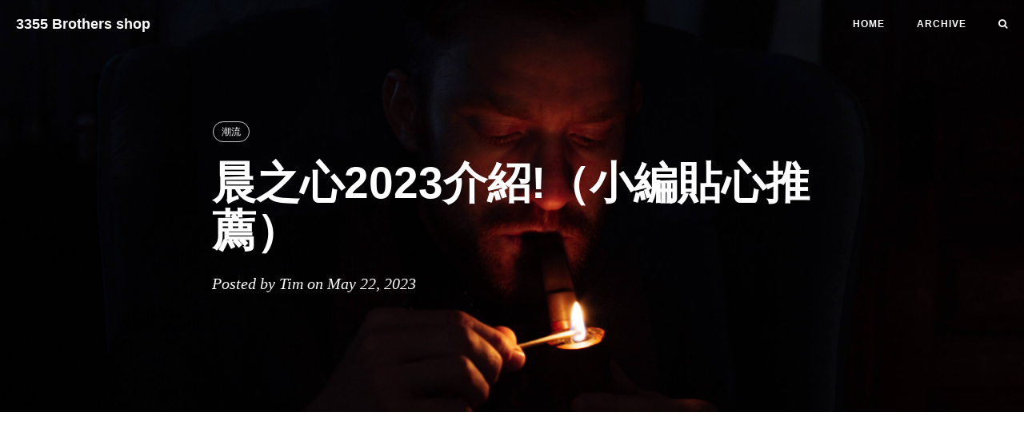

--- FILE ---
content_type: text/html
request_url: https://3355.com.tw/13325068/
body_size: 47040
content:
<!DOCTYPE html>
<html lang="en">

<head>
    <meta charset="utf-8">
    <meta http-equiv="X-UA-Compatible" content="IE=edge">
    <meta name="viewport" content="width=device-width, initial-scale=1, viewport-fit=cover">
    <meta name="description" content="3355是一個多元的網站，主要以BLOG形式呈現。我們涵蓋了各種不同的主題，包括攻略、懶人包等等。無論您對哪個領域感興趣，我們都有豐富的內容等待您的探索。我們的使命是為您呈現有趣、實用且多樣化的內容，無論是尋找實用的指南，還是想要輕鬆娛樂的文章，您都能在「3355」找到滿足。無論您是尋找新知識，還是想要放鬆心情，我們都歡迎您來探索我們的網站。">
    <meta name="keywords" content="3355">
    <meta name="theme-color" content="#000000">
<script async src="https://pagead2.googlesyndication.com/pagead/js/adsbygoogle.js?client=ca-pub-7470253677440084"
     crossorigin="anonymous"></script>
	 <!-- Google tag (gtag.js) -->
<script async src="https://www.googletagmanager.com/gtag/js?id=G-7FGQB9L6JV"></script>
<script>
  window.dataLayer = window.dataLayer || [];
  function gtag(){dataLayer.push(arguments);}
  gtag('js', new Date());

  gtag('config', 'G-7FGQB9L6JV');
</script>
    <!-- Open Graph -->
    <meta property="og:title"
        content="晨之心2023介紹!（小編貼心推薦） - 3355 Brothers shop">
    
    <meta property="og:type" content="article">
    <meta property="og:description" content="
你好,我是文心南路那間藥局的藥師,謝謝你們幾乎天天送餐到藥局來給我吃.也一直麻煩你們做不加醬的餐點,但是每當你們送來都非常親切而且很熱情,早午餐真的很 晨之心2023 晨之心2023&nbsp;...
">
    
    <meta property="article:published_time" content=" 2023-05-22T00:00:00Z">
    
    
    <meta property="article:author" content="Tim">
    
    
    <meta property="article:tag" content="潮流">
    
    
    <meta property="og:image" content="https://github.com/Huxpro.png">
    <meta property="og:url" content="https://www.3355.com.tw/13325068/">
    <meta property="og:site_name" content="3355 Brothers shop">

    <title>晨之心2023介紹!（小編貼心推薦） - 3355 Brothers shop</title>

    <!-- Web App Manifest -->
    <link rel="manifest" href="/pwa/manifest.json">

    <!-- Favicon -->
    <link rel="shortcut icon" href="/img/favicon.ico">

    <!-- Canonical URL -->
    <link rel="canonical" href="https://www.3355.com.tw/13325068/">

    <!-- Bootstrap Core CSS -->
    <link rel="stylesheet" href=" /css/bootstrap.min.css">

    <!-- Custom CSS -->
    <link rel="stylesheet" href=" /css/hux-blog.min.css">

    <!-- Custom Fonts -->
    <!-- <link href="http://maxcdn.bootstrapcdn.com/font-awesome/4.3.0/css/font-awesome.min.css" rel="stylesheet" type="text/css"> -->
    <!-- Hux change font-awesome CDN to qiniu -->
    <link href="//cdnjs.cloudflare.com/ajax/libs/font-awesome/4.6.3/css/font-awesome.min.css" rel="stylesheet"
        type="text/css">


    <!-- HTML5 Shim and Respond.js IE8 support of HTML5 elements and media queries -->
    <!-- WARNING: Respond.js doesn't work if you view the page via file:// -->
    <!--[if lt IE 9]>
        <script src="https://oss.maxcdn.com/libs/html5shiv/3.7.0/html5shiv.js"></script>
        <script src="https://oss.maxcdn.com/libs/respond.js/1.4.2/respond.min.js"></script>
    <![endif]-->

    <!-- ga & ba script hoook -->
    <script></script>

  
</head>


<!-- hack iOS CSS :active style -->
<body ontouchstart="">

    <!-- Navigation -->

    <nav class="navbar navbar-default navbar-custom navbar-fixed-top">
        
        <div class="container-fluid">
            <!-- Brand and toggle get grouped for better mobile display -->
            <div class="navbar-header page-scroll">
                <button type="button" class="navbar-toggle">
                    <span class="sr-only">Toggle navigation</span>
                    <span class="icon-bar"></span>
                    <span class="icon-bar"></span>
                    <span class="icon-bar"></span>
                </button>
                <a class="navbar-brand" href="/">3355 Brothers shop</a>
            </div>

            <!-- Collect the nav links, forms, and other content for toggling -->
            <div id="huxblog_navbar">
                <div class="navbar-collapse">
                    <ul class="nav navbar-nav navbar-right">
                        <li>
                            <a href="/">Home</a>
                        </li>
                        
                        
                        
                        
                        <li>
                            <a href="/archive/">Archive</a>
                        </li>
                        
                        
                        
                        
                        
                        
                        
                        
                        
                        
                        
                        
                        
                        
                        
                        
                        
                        
                        
                        
                        
                        
                        
                        
                        
                        
                        
                        
                        
                        
                        
                        
                        
                        
                        
                        
                        
                        
                        
                        
                        
                        
                        
                        
                        
                        
                        
                        
                        
                        
                        
                        
                        
                        
                        
                        
                        
                        
                        
                        
                        
                        
                        
                        
                        
                        
                        
                        
                        
                        
                        
                        
                        
                        
                        
                        
                        
                        
                        
                        
                        
                        
                        
                        
                        
                        
                        
                        
                        
                        
                        
                        
                        
                        
                        
                        
                        
                        
                        
                        
                        
                        
                        
                        
                        
                        
                        
                        
                        
                        
                        
                        
                        
                        
                        
                        
                        
                        
                        
                        
                        
                        
                        
                        
                        
                        
                        
                        
                        
                        
                        
                        
                        
                        
                        
                        
                        
                        
                        
                        
                        
                        
                        
                        
                        
                        
                        
                        
                        
                        
                        
                        
                        
                        
                        
                        
                        
                        
                        
                        
                        
                        
                        
                        
                        
                        
                        
                        
                        
                        
                        
                        
                        
                        
                        
                        
                        
                        
                        
                        
                        
                        
                        
                        
                        
                        
                        
                        
                        
                        
                        
                        
                        
                        
                        
                        
                        
                        
                        
                        
                        
                        
                        
                        
                        
                        
                        
                        
                        
                        
                        
                        
                        
                        
                        
                        
                        
                        
                        
                        
                        
                        
                        
                        
                        
                        
                        
                        
                        
                        
                        
                        
                        
                        
                        
                        
                        
                        
                        
                        
                        
                        
                        
                        
                        
                        
                        
                        
                        
                        
                        
                        
                        
                        
                        
                        
                        
                        
                        
                        
                        
                        
                        
                        
                        
                        
                        
                        
                        
                        
                        
                        
                        
                        
                        
                        
                        
                        
                        
                        
                        
                        
                        
                        
                        
                        
                        
                        
                        
                        
                        
                        
                        
                        
                        
                        
                        
                        
                        
                        
                        
                        
                        
                        
                        
                        
                        
                        
                        
                        
                        
                        
                        
                        
                        
                        
                        
                        
                        
                        
                        
                        
                        
                        
                        
                        
                        
                        
                        
                        
                        
                        
                        
                        
                        
                        
                        
                        
                        
                        
                        
                        
                        
                        
                        
                        
                        
                        
                        
                        
                        
                        
                        
                        
                        
                        
                        
                        
                        
                        
                        
                        
                        
                        
                        
                        
                        
                        
                        
                        
                        
                        
                        
                        
                        
                        
                        
                        
                        
                        
                        
                        
                        
                        
                        
                        
                        
                        
                        
                        
                        
                        
                        
                        
                        
                        
                        
                        
                        
                        
                        
                        
                        
                        
                        
                        
                        
                        
                        
                        
                        
                        
                        
                        
                        
                        
                        
                        
                        
                        
                        
                        
                        
                        
                        
                        
                        
                        
                        
                        
                        
                        
                        
                        
                        
                        
                        
                        
                        
                        
                        
                        
                        
                        
                        
                        
                        
                        
                        
                        
                        
                        
                        
                        
                        
                        
                        
                        
                        
                        
                        
                        
                        
                        
                        
                        
                        
                        
                        
                        
                        
                        
                        
                        
                        
                        
                        
                        
                        
                        
                        
                        
                        
                        
                        
                        
                        
                        
                        
                        
                        
                        
                        
                        
                        
                        
                        
                        
                        
                        
                        
                        
                        
                        
                        
                        
                        
                        
                        
                        
                        
                        
                        
                        
                        
                        
                        
                        
                        
                        
                        
                        
                        
                        
                        
                        
                        
                        
                        
                        
                        
                        
                        
                        
                        
                        
                        
                        
                        
                        
                        
                        
                        
                        
                        
                        
                        
                        
                        
                        
                        
                        
                        
                        
                        
                        
                        
                        
                        
                        
                        
                        
                        
                        
                        
                        
                        
                        
                        
                        
                        
                        
                        
                        
                        
                        
                        
                        
                        
                        
                        
                        
                        
                        
                        
                        
                        
                        
                        
                        
                        
                        
                        
                        
                        
                        
                        
                        
                        
                        
                        
                        
                        
                        
                        
                        
                        
                        
                        
                        
                        
                        
                        
                        
                        
                        
                        
                        
                        
                        
                        
                        
                        
                        
                        
                        
                        
                        
                        
                        
                        
                        
                        
                        
                        
                        
                        
                        
                        
                        
                        
                        
                        
                        
                        
                        
                        
                        
                        
                        
                        
                        
                        
                        
                        
                        
                        
                        
                        
                        
                        
                        
                        
                        
                        
                        
                        
                        
                        
                        
                        
                        
                        
                        
                        
                        
                        
                        
                        
                        
                        
                        
                        
                        
                        
                        
                        
                        
                        
                        
                        
                        
                        
                        
                        
                        
                        
                        
                        
                        
                        
                        
                        
                        
                        
                        
                        
                        
                        
                        
                        
                        
                        
                        
                        
                        
                        
                        
                        
                        
                        
                        
                        
                        
                        
                        
                        
                        
                        
                        
                        
                        
                        
                        
                        
                        
                        
                        
                        
                        
                        
                        
                        
                        
                        
                        
                        
                        
                        
                        
                        
                        
                        
                        
                        
                        
                        
                        
                        
                        
                        
                        
                        
                        
                        
                        
                        
                        
                        
                        
                        
                        
                        
                        
                        
                        
                        
                        
                        
                        
                        
                        
                        
                        
                        
                        
                        
                        
                        
                        
                        
                        
                        
                        
                        
                        
                        
                        
                        
                        
                        
                        
                        
                        
                        
                        
                        
                        
                        
                        
                        
                        
                        
                        
                        
                        
                        
                        
                        
                        
                        
                        
                        
                        
                        
                        
                        
                        
                        
                        
                        
                        
                        
                        
                        
                        
                        
                        
                        
                        
                        
                        
                        
                        
                        
                        
                        
                        
                        
                        
                        
                        
                        
                        
                        
                        
                        
                        
                        
                        
                        
                        
                        
                        
                        
                        
                        
                        
                        
                        
                        
                        
                        
                        
                        
                        
                        
                        
                        
                        
                        
                        
                        
                        
                        
                        
                        
                        
                        
                        
                        
                        
                        
                        
                        
                        
                        
                        
                        
                        
                        
                        
                        
                        
                        
                        
                        
                        
                        
                        
                        
                        
                        
                        
                        
                        
                        
                        
                        
                        
                        
                        
                        
                        
                        
                        
                        
                        
                        
                        
                        
                        
                        
                        
                        
                        
                        
                        
                        
                        
                        
                        
                        
                        
                        
                        
                        
                        
                        
                        
                        
                        
                        
                        
                        
                        
                        
                        
                        
                        
                        
                        
                        
                        
                        
                        
                        
                        
                        
                        
                        
                        
                        
                        
                        
                        
                        
                        
                        
                        
                        
                        
                        
                        
                        
                        
                        
                        
                        
                        
                        
                        
                        
                        
                        
                        
                        
                        
                        
                        
                        
                        
                        
                        
                        
                        
                        
                        
                        
                        
                        
                        
                        
                        
                        
                        
                        
                        
                        
                        
                        
                        
                        
                        
                        
                        
                        
                        
                        
                        
                        
                        
                        
                        
                        
                        
                        
                        
                        
                        
                        
                        
                        
                        
                        
                        
                        
                        
                        
                        
                        
                        
                        
                        
                        
                        
                        
                        
                        
                        
                        
                        
                        
                        
                        
                        
                        
                        
                        
                        
                        
                        
                        
                        
                        
                        
                        
                        
                        
                        
                        
                        
                        
                        
                        
                        
                        
                        
                        
                        
                        
                        
                        
                        
                        
                        
                        
                        
                        
                        
                        
                        
                        
                        
                        
                        
                        
                        
                        
                        
                        
                        
                        
                        
                        
                        
                        
                        
                        
                        
                        
                        
                        
                        
                        
                        
                        
                        
                        
                        
                        
                        
                        
                        
                        
                        
                        
                        
                        
                        
                        
                        
                        
                        
                        
                        
                        
                        
                        
                        
                        
                        
                        
                        
                        
                        
                        
                        
                        
                        
                        
                        
                        
                        
                        
                        
                        
                        
                        
                        
                        
                        
                        
                        
                        
                        
                        
                        
                        
                        
                        
                        
                        
                        
                        
                        
                        
                        
                        
                        
                        
                        
                        
                        
                        
                        
                        
                        
                        
                        
                        
                        
                        
                        
                        
                        
                        
                        
                        
                        
                        
                        
                        
                        
                        
                        
                        
                        
                        
                        
                        
                        
                        
                        
                        
                        
                        
                        
                        
                        
                        
                        
                        
                        
                        
                        
                        
                        
                        
                        
                        
                        
                        
                        
                        
                        
                        
                        
                        
                        
                        
                        
                        
                        
                        
                        
                        
                        
                        
                        
                        
                        
                        
                        
                        
                        
                        
                        
                        
                        
                        
                        
                        
                        
                        
                        
                        
                        
                        
                        
                        
                        
                        
                        
                        
                        
                        
                        
                        
                        
                        
                        
                        
                        
                        
                        
                        
                        
                        
                        
                        
                        
                        
                        
                        
                        
                        
                        
                        
                        
                        
                        
                        
                        
                        
                        
                        
                        
                        
                        
                        
                        
                        
                        
                        
                        
                        
                        
                        
                        
                        
                        
                        
                        
                        
                        
                        
                        
                        
                        
                        
                        
                        
                        
                        
                        
                        
                        
                        
                        
                        
                        
                        
                        
                        
                        
                        
                        
                        
                        
                        
                        
                        
                        
                        
                        
                        
                        
                        
                        
                        
                        
                        
                        
                        
                        
                        
                        
                        
                        
                        
                        
                        
                        
                        
                        
                        
                        
                        
                        
                        
                        
                        
                        
                        
                        
                        
                        
                        
                        
                        
                        
                        
                        
                        
                        
                        
                        
                        
                        
                        
                        
                        
                        
                        
                        
                        
                        
                        
                        
                        
                        
                        
                        
                        
                        
                        
                        
                        
                        
                        
                        
                        
                        
                        
                        
                        
                        
                        
                        
                        
                        
                        
                        
                        
                        
                        
                        
                        
                        
                        
                        
                        
                        
                        
                        
                        
                        
                        
                        
                        
                        
                        
                        
                        
                        
                        
                        
                        
                        
                        
                        
                        
                        
                        
                        
                        
                        
                        
                        
                        
                        
                        
                        
                        
                        
                        
                        
                        
                        
                        
                        
                        
                        
                        
                        
                        
                        
                        
                        
                        
                        
                        
                        
                        
                        
                        
                        
                        
                        
                        
                        
                        
                        
                        
                        
                        
                        
                        
                        
                        
                        
                        
                        
                        
                        
                        
                        
                        
                        
                        
                        
                        
                        
                        
                        
                        
                        
                        
                        
                        
                        
                        
                        
                        
                        
                        
                        
                        
                        
                        
                        
                        
                        
                        
                        
                        
                        
                        
                        
                        
                        
                        
                        
                        
                        
                        
                        
                        
                        
                        
                        
                        
                        
                        
                        
                        
                        
                        
                        
                        
                        
                        
                        
                        
                        
                        
                        
                        
                        
                        
                        
                        
                        
                        
                        
                        
                        
                        
                        
                        
                        
                        
                        
                        
                        
                        
                        
                        
                        
                        
                        
                        
                        
                        
                        
                        
                        
                        
                        
                        
                        
                        
                        
                        
                        
                        
                        
                        
                        
                        
                        
                        
                        
                        
                        
                        
                        
                        
                        
                        
                        
                        
                        
                        
                        
                        
                        
                        
                        
                        
                        
                        
                        
                        
                        
                        
                        
                        
                        
                        
                        
                        
                        
                        
                        
                        
                        
                        
                        
                        
                        
                        
                        
                        
                        
                        
                        
                        
                        
                        
                        
                        
                        
                        
                        
                        
                        
                        
                        
                        
                        
                        
                        
                        
                        
                        
                        
                        
                        
                        
                        
                        
                        
                        
                        
                        
                        
                        
                        
                        
                        
                        
                        
                        
                        
                        
                        
                        
                        
                        
                        
                        
                        
                        
                        
                        
                        
                        
                        
                        
                        
                        
                        
                        
                        
                        
                        
                        
                        
                        
                        
                        
                        
                        
                        
                        
                        
                        
                        
                        
                        
                        
                        
                        
                        
                        
                        
                        
                        
                        
                        
                        
                        
                        
                        
                        
                        
                        
                        
                        
                        
                        
                        
                        
                        
                        
                        
                        
                        
                        
                        
                        
                        
                        
                        
                        
                        
                        
                        
                        
                        
                        
                        
                        
                        
                        
                        
                        
                        
                        
                        
                        
                        
                        
                        
                        
                        
                        
                        
                        
                        
                        
                        
                        
                        
                        
                        
                        
                        
                        
                        
                        
                        
                        
                        
                        
                        
                        
                        
                        
                        
                        
                        
                        
                        
                        
                        
                        
                        
                        
                        
                        
                        
                        
                        
                        
                        
                        
                        
                        
                        
                        
                        
                        
                        
                        
                        
                        
                        
                        
                        
                        
                        
                        
                        
                        
                        
                        
                        
                        
                        
                        
                        
                        
                        
                        
                        
                        
                        
                        
                        
                        
                        
                        
                        
                        
                        
                        
                        
                        
                        
                        
                        
                        
                        
                        
                        
                        
                        
                        
                        
                        
                        
                        
                        
                        
                        
                        
                        
                        
                        
                        
                        
                        
                        
                        
                        
                        
                        
                        
                        
                        
                        
                        
                        
                        
                        
                        
                        
                        
                        
                        
                        
                        
                        
                        
                        
                        
                        
                        
                        
                        
                        
                        
                        
                        
                        
                        
                        
                        
                        
                        
                        
                        
                        
                        
                        
                        
                        
                        
                        
                        
                        
                        
                        
                        
                        
                        
                        
                        
                        
                        
                        
                        
                        
                        
                        
                        
                        
                        
                        
                        
                        
                        
                        
                        
                        
                        
                        
                        
                        
                        
                        
                        
                        
                        
                        
                        
                        
                        
                        
                        
                        
                        
                        
                        
                        
                        
                        
                        
                        
                        
                        
                        
                        
                        
                        
                        
                        
                        
                        
                        
                        
                        
                        
                        
                        
                        
                        
                        
                        
                        
                        
                        
                        
                        
                        
                        
                        
                        
                        
                        
                        
                        
                        
                        
                        
                        
                        
                        
                        
                        
                        
                        
                        
                        
                        
                        
                        
                        
                        
                        
                        
                        
                        
                        
                        
                        
                        
                        
                        
                        
                        
                        
                        
                        
                        
                        
                        
                        
                        
                        
                        
                        
                        
                        
                        
                        
                        
                        
                        
                        
                        
                        
                        
                        
                        
                        
                        
                        
                        
                        
                        
                        
                        
                        
                        
                        
                        
                        
                        
                        
                        
                        
                        
                        
                        
                        
                        
                        
                        
                        
                        
                        
                        
                        
                        
                        
                        
                        
                        
                        
                        
                        
                        
                        
                        
                        
                        
                        
                        
                        
                        
                        
                        
                        
                        
                        
                        
                        
                        
                        
                        
                        
                        
                        
                        
                        
                        
                        
                        
                        
                        
                        
                        
                        
                        
                        
                        
                        
                        
                        
                        
                        
                        
                        
                        
                        
                        
                        
                        
                        
                        
                        
                        
                        
                        
                        
                        
                        
                        
                        
                        
                        
                        
                        
                        
                        
                        
                        
                        
                        
                        
                        
                        
                        
                        
                        
                        
                        
                        
                        
                        
                        
                        
                        
                        
                        
                        
                        
                        
                        
                        
                        
                        
                        
                        
                        
                        
                        
                        
                        
                        
                        
                        
                        
                        
                        
                        
                        
                        
                        
                        
                        
                        
                        
                        
                        
                        
                        
                        
                        
                        
                        
                        
                        
                        
                        
                        
                        
                        
                        
                        
                        
                        
                        
                        
                        
                        
                        
                        
                        
                        
                        
                        
                        
                        
                        
                        
                        
                        
                        
                        
                        
                        
                        
                        
                        
                        
                        
                        
                        
                        
                        
                        
                        
                        
                        
                        
                        
                        
                        
                        
                        
                        
                        
                        
                        
                        
                        
                        
                        
                        
                        
                        
                        
                        
                        
                        
                        
                        
                        
                        
                        
                        
                        
                        
                        
                        
                        
                        
                        
                        
                        
                        
                        
                        
                        
                        
                        
                        
                        
                        
                        
                        
                        
                        
                        
                        
                        
                        
                        
                        
                        
                        
                        
                        
                        
                        
                        
                        
                        
                        
                        
                        
                        
                        
                        
                        
                        
                        
                        
                        
                        
                        
                        
                        
                        
                        
                        
                        
                        
                        
                        
                        
                        
                        
                        
                        
                        
                        
                        
                        
                        
                        
                        
                        
                        
                        
                        
                        
                        
                        
                        
                        
                        
                        
                        
                        
                        
                        
                        
                        
                        
                        
                        
                        
                        
                        
                        
                        
                        
                        
                        
                        
                        
                        
                        
                        
                        
                        
                        
                        
                        
                        
                        
                        
                        
                        
                        
                        
                        
                        
                        
                        
                        
                        
                        
                        
                        
                        
                        
                        
                        
                        
                        
                        
                        
                        
                        
                        
                        
                        
                        
                        
                        
                        
                        
                        
                        
                        
                        
                        
                        
                        
                        
                        
                        
                        
                        
                        
                        
                        
                        
                        
                        
                        
                        
                        
                        
                        
                        
                        
                        
                        
                        
                        
                        
                        
                        
                        
                        
                        
                        
                        
                        
                        
                        
                        
                        
                        
                        
                        
                        
                        
                        
                        
                        
                        
                        
                        
                        
                        
                        
                        
                        
                        
                        
                        
                        
                        
                        
                        
                        
                        
                        
                        
                        
                        
                        
                        
                        
                        
                        
                        
                        
                        
                        
                        
                        
                        
                        
                        
                        
                        
                        
                        
                        
                        
                        
                        
                        
                        
                        
                        
                        
                        
                        
                        
                        
                        
                        
                        
                        
                        
                        
                        
                        
                        
                        
                        
                        
                        
                        
                        
                        
                        
                        
                        
                        
                        
                        
                        
                        
                        
                        
                        
                        
                        
                        
                        
                        
                        
                        
                        
                        
                        
                        
                        
                        
                        
                        
                        
                        
                        
                        
                        
                        
                        
                        
                        
                        
                        
                        
                        
                        
                        
                        
                        
                        
                        
                        
                        
                        
                        
                        
                        
                        
                        
                        
                        
                        
                        
                        
                        
                        
                        
                        
                        
                        
                        
                        
                        
                        
                        
                        
                        
                        
                        
                        
                        
                        
                        
                        
                        
                        
                        
                        
                        
                        
                        
                        
                        
                        
                        
                        
                        
                        
                        
                        
                        
                        
                        
                        
                        
                        
                        
                        
                        
                        
                        
                        
                        
                        
                        
                        
                        
                        
                        
                        
                        
                        
                        
                        
                        
                        
                        
                        
                        
                        
                        
                        
                        
                        
                        
                        
                        
                        
                        
                        
                        
                        
                        
                        
                        
                        
                        
                        
                        
                        
                        
                        
                        
                        
                        
                        
                        
                        
                        
                        
                        
                        
                        
                        
                        
                        
                        
                        
                        
                        
                        
                        
                        
                        
                        
                        
                        
                        
                        
                        
                        
                        
                        
                        
                        
                        
                        
                        
                        
                        
                        
                        
                        
                        
                        
                        
                        
                        
                        
                        
                        
                        
                        
                        
                        
                        
                        
                        
                        
                        
                        
                        
                        
                        
                        
                        
                        
                        
                        
                        
                        
                        
                        
                        
                        
                        
                        
                        
                        
                        
                        
                        
                        
                        
                        
                        
                        
                        
                        
                        
                        
                        
                        
                        
                        
                        
                        
                        
                        
                        
                        
                        
                        
                        
                        
                        
                        
                        
                        
                        
                        
                        
                        
                        
                        
                        
                        
                        
                        
                        
                        
                        
                        
                        
                        
                        
                        
                        
                        
                        
                        
                        
                        
                        
                        
                        
                        
                        
                        
                        
                        
                        
                        
                        
                        
                        
                        
                        
                        
                        
                        
                        
                        
                        
                        
                        
                        
                        
                        
                        
                        
                        
                        
                        
                        
                        
                        
                        
                        
                        
                        
                        
                        
                        
                        
                        
                        
                        
                        
                        
                        
                        
                        
                        
                        
                        
                        
                        
                        
                        
                        
                        
                        
                        
                        
                        
                        
                        
                        
                        
                        
                        
                        
                        
                        
                        
                        
                        
                        
                        
                        
                        
                        
                        
                        
                        
                        
                        
                        
                        
                        
                        
                        
                        
                        
                        
                        
                        
                        
                        
                        
                        
                        
                        
                        
                        
                        
                        
                        
                        
                        
                        
                        
                        
                        
                        
                        
                        
                        
                        
                        
                        
                        
                        
                        
                        
                        
                        
                        
                        
                        
                        
                        
                        
                        
                        
                        
                        
                        
                        
                        
                        
                        
                        
                        
                        
                        
                        
                        
                        
                        
                        
                        
                        
                        
                        
                        
                        
                        
                        
                        
                        
                        
                        
                        
                        
                        
                        
                        
                        
                        
                        
                        
                        
                        
                        
                        
                        
                        
                        
                        
                        
                        
                        
                        
                        
                        
                        
                        
                        
                        
                        
                        
                        
                        
                        
                        
                        
                        
                        
                        
                        
                        
                        
                        
                        
                        
                        
                        
                        
                        
                        
                        
                        
                        
                        
                        
                        
                        
                        
                        
                        
                        
                        
                        
                        
                        
                        
                        
                        
                        
                        
                        
                        
                        
                        
                        
                        
                        
                        
                        
                        
                        
                        
                        
                        
                        
                        
                        
                        
                        
                        
                        
                        
                        
                        
                        
                        
                        
                        
                        
                        
                        
                        
                        
                        
                        
                        
                        
                        
                        
                        
                        
                        
                        
                        
                        
                        
                        
                        
                        
                        
                        
                        
                        
                        
                        
                        
                        
                        
                        
                        
                        
                        
                        
                        
                        
                        
                        
                        
                        
                        
                        
                        
                        
                        
                        
                        
                        
                        
                        
                        
                        
                        
                        
                        
                        
                        
                        
                        
                        
                        
                        
                        
                        
                        
                        
                        
                        
                        
                        
                        
                        
                        
                        
                        
                        
                        
                        
                        
                        
                        
                        
                        
                        
                        
                        
                        
                        
                        
                        
                        
                        
                        
                        
                        
                        
                        
                        
                        
                        
                        
                        
                        
                        
                        
                        
                        
                        
                        
                        
                        
                        
                        
                        
                        
                        
                        
                        
                        
                        
                        
                        
                        
                        
                        
                        
                        
                        
                        
                        
                        
                        
                        
                        
                        
                        
                        
                        
                        
                        
                        
                        
                        
                        
                        
                        
                        
                        
                        
                        
                        
                        
                        
                        
                        
                        
                        
                        
                        
                        
                        
                        
                        
                        
                        
                        
                        
                        
                        
                        
                        
                        
                        
                        
                        
                        
                        
                        
                        
                        
                        
                        
                        
                        
                        
                        
                        
                        
                        
                        
                        
                        
                        
                        
                        
                        
                        
                        
                        
                        
                        
                        
                        
                        
                        
                        
                        
                        
                        
                        
                        
                        
                        
                        
                        
                        
                        
                        
                        
                        
                        
                        
                        
                        
                        
                        
                        
                        
                        
                        
                        
                        
                        
                        
                        
                        
                        
                        
                        
                        
                        
                        
                        
                        
                        
                        
                        
                        
                        
                        
                        
                        
                        
                        
                        
                        
                        
                        
                        
                        
                        
                        
                        
                        
                        
                        
                        
                        
                        
                        
                        
                        
                        
                        
                        
                        
                        
                        
                        
                        
                        
                        
                        
                        
                        
                        
                        
                        
                        
                        
                        
                        
                        
                        
                        
                        
                        
                        
                        
                        
                        
                        
                        
                        
                        
                        
                        
                        
                        
                        
                        
                        
                        
                        
                        
                        
                        
                        
                        
                        
                        
                        
                        
                        
                        
                        
                        
                        
                        
                        
                        
                        
                        
                        
                        
                        
                        
                        
                        
                        
                        
                        
                        
                        
                        
                        
                        
                        
                        
                        
                        
                        
                        
                        
                        
                        
                        
                        
                        
                        
                        
                        
                        
                        
                        
                        
                        
                        
                        
                        
                        
                        
                        
                        
                        
                        
                        
                        
                        
                        
                        
                        
                        
                        
                        
                        
                        
                        
                        
                        
                        
                        
                        
                        
                        
                        
                        
                        
                        
                        
                        
                        
                        
                        
                        
                        
                        
                        
                        
                        
                        
                        
                        
                        
                        
                        
                        
                        
                        
                        
                        
                        
                        
                        
                        
                        
                        
                        
                        
                        
                        
                        
                        
                        
                        
                        
                        
                        
                        
                        
                        
                        
                        
                        
                        
                        
                        
                        
                        
                        
                        
                        
                        
                        
                        
                        
                        
                        
                        
                        
                        
                        
                        
                        
                        
                        
                        
                        
                        
                        
                        
                        
                        
                        
                        
                        
                        
                        
                        
                        
                        
                        
                        
                        
                        
                        
                        
                        
                        
                        
                        
                        
                        
                        
                        
                        
                        
                        
                        
                        
                        
                        
                        
                        
                        
                        
                        
                        
                        
                        
                        
                        
                        
                        
                        
                        
                        
                        
                        
                        
                        
                        
                        
                        
                        
                        
                        
                        
                        
                        
                        
                        
                        
                        
                        
                        
                        
                        
                        
                        
                        
                        
                        
                        
                        
                        
                        
                        
                        
                        
                        
                        
                        
                        
                        
                        
                        
                        
                        
                        
                        
                        
                        
                        
                        
                        
                        
                        
                        
                        
                        
                        
                        
                        
                        
                        
                        
                        
                        
                        
                        
                        
                        
                        
                        
                        
                        
                        
                        
                        
                        
                        
                        
                        
                        
                        
                        
                        
                        
                        
                        
                        
                        
                        
                        
                        
                        
                        
                        
                        
                        
                        
                        
                        
                        
                        
                        
                        
                        
                        
                        
                        
                        
                        
                        
                        
                        
                        
                        
                        
                        
                        
                        
                        
                        
                        
                        
                        
                        
                        
                        
                        
                        
                        
                        
                        
                        
                        
                        
                        
                        
                        
                        
                        
                        
                        
                        
                        
                        
                        
                        
                        
                        
                        
                        
                        
                        
                        
                        
                        
                        
                        
                        
                        
                        
                        
                        
                        
                        
                        
                        
                        
                        
                        
                        
                        
                        
                        
                        
                        
                        
                        
                        
                        
                        
                        
                        
                        
                        
                        
                        
                        
                        
                        
                        
                        
                        
                        
                        
                        
                        
                        
                        
                        
                        
                        
                        
                        
                        
                        
                        
                        
                        
                        
                        
                        
                        
                        
                        
                        
                        
                        
                        
                        
                        
                        
                        
                        
                        
                        
                        
                        
                        
                        
                        
                        
                        
                        
                        
                        
                        
                        
                        
                        
                        
                        
                        
                        
                        
                        
                        
                        
                        
                        
                        
                        
                        
                        
                        
                        
                        
                        
                        
                        
                        
                        
                        
                        
                        
                        
                        
                        
                        
                        
                        
                        
                        
                        
                        
                        
                        
                        
                        
                        
                        
                        
                        
                        
                        
                        
                        
                        
                        
                        
                        
                        
                        
                        
                        
                        
                        
                        
                        
                        
                        
                        
                        
                        
                        
                        
                        
                        
                        
                        
                        
                        
                        
                        
                        
                        
                        
                        
                        
                        
                        
                        
                        
                        
                        
                        
                        
                        
                        
                        
                        
                        
                        
                        
                        
                        
                        
                        
                        
                        
                        
                        
                        
                        
                        
                        
                        
                        
                        
                        
                        
                        
                        
                        
                        
                        
                        
                        
                        
                        
                        
                        
                        
                        
                        
                        
                        
                        
                        
                        
                        
                        
                        
                        
                        
                        
                        
                        
                        
                        
                        
                        
                        
                        
                        
                        
                        
                        
                        
                        
                        
                        
                        
                        
                        
                        
                        
                        
                        
                        
                        
                        
                        
                        
                        
                        
                        
                        
                        
                        
                        
                        
                        
                        
                        
                        
                        
                        
                        
                        
                        
                        
                        
                        
                        
                        
                        
                        
                        
                        
                        
                        
                        
                        
                        
                        
                        
                        
                        
                        
                        
                        
                        
                        
                        
                        
                        
                        
                        
                        
                        
                        
                        
                        
                        
                        
                        
                        
                        
                        
                        
                        
                        
                        
                        
                        
                        
                        
                        
                        
                        
                        
                        
                        
                        
                        
                        
                        
                        
                        
                        
                        
                        
                        
                        
                        
                        
                        
                        
                        
                        
                        
                        
                        
                        
                        
                        
                        
                        
                        
                        
                        
                        
                        
                        
                        
                        
                        
                        
                        
                        
                        
                        
                        
                        
                        
                        
                        
                        
                        
                        
                        
                        
                        
                        
                        
                        
                        
                        
                        
                        
                        
                        
                        
                        
                        
                        
                        
                        
                        
                        
                        
                        
                        
                        
                        
                        
                        
                        
                        
                        
                        
                        
                        
                        
                        
                        
                        
                        
                        
                        
                        
                        
                        
                        
                        
                        
                        
                        
                        
                        
                        
                        
                        
                        
                        
                        
                        
                        
                        
                        
                        
                        
                        
                        
                        
                        
                        
                        
                        
                        
                        
                        
                        
                        
                        
                        
                        
                        
                        
                        
                        
                        
                        
                        
                        
                        
                        
                        
                        
                        
                        
                        
                        
                        
                        
                        
                        
                        
                        
                        
                        
                        
                        
                        
                        
                        
                        
                        
                        
                        
                        
                        
                        
                        
                        
                        
                        
                        
                        
                        
                        
                        
                        
                        
                        
                        
                        
                        
                        
                        
                        
                        
                        
                        
                        
                        
                        
                        
                        
                        
                        
                        
                        
                        
                        
                        
                        
                        
                        
                        
                        
                        
                        
                        
                        
                        
                        
                        
                        
                        
                        
                        
                        
                        
                        
                        
                        
                        
                        
                        
                        
                        
                        
                        
                        
                        
                        
                        
                        
                        
                        
                        
                        
                        
                        
                        
                        
                        
                        
                        
                        
                        
                        
                        
                        
                        
                        
                        
                        
                        
                        
                        
                        
                        
                        
                        
                        
                        
                        
                        
                        
                        
                        
                        
                        
                        
                        
                        
                        
                        
                        
                        
                        
                        
                        
                        
                        
                        
                        
                        
                        
                        
                        
                        
                        
                        
                        
                        
                        
                        
                        
                        
                        
                        
                        
                        
                        
                        
                        
                        
                        
                        
                        
                        
                        
                        
                        
                        
                        
                        
                        
                        
                        
                        
                        
                        
                        
                        
                        
                        
                        
                        
                        
                        
                        
                        
                        
                        
                        
                        
                        
                        
                        
                        
                        
                        
                        
                        
                        
                        
                        
                        
                        
                        
                        
                        
                        
                        
                        
                        
                        
                        
                        
                        
                        
                        
                        
                        
                        
                        
                        
                        
                        
                        
                        
                        
                        
                        
                        
                        
                        
                        
                        
                        
                        
                        
                        
                        
                        
                        
                        
                        
                        
                        
                        
                        
                        
                        
                        
                        
                        
                        
                        
                        
                        
                        
                        
                        
                        
                        
                        
                        
                        
                        
                        
                        
                        
                        
                        
                        
                        
                        
                        
                        
                        
                        
                        
                        
                        
                        
                        
                        
                        
                        
                        
                        
                        
                        
                        
                        
                        
                        
                        
                        
                        
                        
                        
                        
                        
                        
                        
                        
                        
                        
                        
                        
                        
                        
                        
                        
                        
                        
                        
                        
                        
                        
                        
                        
                        
                        
                        
                        
                        
                        
                        
                        
                        
                        
                        
                        
                        
                        
                        
                        
                        
                        
                        
                        
                        
                        
                        
                        
                        
                        
                        
                        
                        
                        
                        
                        
                        
                        
                        
                        
                        
                        
                        
                        
                        
                        
                        
                        
                        
                        
                        
                        
                        
                        
                        
                        
                        
                        
                        
                        
                        
                        <li class="search-icon">
                            <a href="javascript:void(0)">
                                <i class="fa fa-search"></i>
                            </a>
                        </li>
                    </ul>
                </div>
            </div>
            <!-- /.navbar-collapse -->
        </div>
        <!-- /.container -->
    </nav>

    <script>
        // Drop Bootstarp low-performance Navbar
        // Use customize navbar with high-quality material design animation
        // in high-perf jank-free CSS3 implementation
        var $body = document.body;
        var $toggle = document.querySelector('.navbar-toggle');
        var $navbar = document.querySelector('#huxblog_navbar');
        var $collapse = document.querySelector('.navbar-collapse');

        var __HuxNav__ = {
            close: function () {
                $navbar.className = " ";
                // wait until animation end.
                setTimeout(function () {
                    // prevent frequently toggle
                    if ($navbar.className.indexOf('in') < 0) {
                        $collapse.style.height = "0px"
                    }
                }, 400)
            },
            open: function () {
                $collapse.style.height = "auto"
                $navbar.className += " in";
            }
        }

        // Bind Event
        $toggle.addEventListener('click', function (e) {
            if ($navbar.className.indexOf('in') > 0) {
                __HuxNav__.close()
            } else {
                __HuxNav__.open()
            }
        })

        /**
         * Since Fastclick is used to delegate 'touchstart' globally
         * to hack 300ms delay in iOS by performing a fake 'click',
         * Using 'e.stopPropagation' to stop 'touchstart' event from 
         * $toggle/$collapse will break global delegation.
         * 
         * Instead, we use a 'e.target' filter to prevent handler
         * added to document close HuxNav.  
         *
         * Also, we use 'click' instead of 'touchstart' as compromise
         */
        document.addEventListener('click', function (e) {
            if (e.target == $toggle) return;
            if (e.target.className == 'icon-bar') return;
            __HuxNav__.close();
        })
    </script>
    <!-- Search -->
<div class="search-page">
  <div class="search-icon-close-container">
    <span class="search-icon-close">
      <i class="fa fa-chevron-down"></i>
    </span>
  </div>
  <div class="search-main container">
    <div class="row">
      <div class="col-lg-8 col-lg-offset-2 col-md-10 col-md-offset-1">
        <form></form>
        <input type="text" id="search-input" placeholder="$ grep...">
        </form>
        <div id="search-results" class="mini-post-list"></div>
      </div>
    </div>
  </div>
</div>

    <!-- Image to hack wechat -->
<!-- <img src="/img/icon_wechat.png" width="0" height="0"> -->
<!-- <img src="/img/post/10.jpg" width="0" height="0"> -->

<!-- Post Header -->



<style type="text/css">
    header.intro-header{
        position: relative;
        background-image: url('/img/post/10.jpg');
        background: ;
    }

    
</style>




<header class="intro-header" >

    <div class="header-mask"></div>
    
    <div class="container">
        <div class="row">
            <div class="col-lg-8 col-lg-offset-2 col-md-10 col-md-offset-1">
                <div class="post-heading">
                    <div class="tags">
                        
                        <a class="tag" href="/archive/?tag=%E6%BD%AE%E6%B5%81" title="潮流">潮流</a>
                        
                    </div>
                    <h1>晨之心2023介紹!（小編貼心推薦）</h1>
                    
                    <h2 class="subheading"></h2>
                    <span class="meta">Posted by Tim on May 22, 2023</span>
                </div>
            </div>
        </div>
    </div>
</header>







<!-- Post Content -->
<article>
    <div class="container">
        <div class="row">

    <!-- Post Container -->
            <div class="
                col-lg-8 col-lg-offset-2
                col-md-10 col-md-offset-1
                post-container">

                <!-- Multi-Lingual -->
                

				<p><img class="wp-post-image" style="display: block;margin-left:auto;margin-right:auto;" src="[data-uri]" width="603px" alt="晨之心" /></p>
<p>你好,我是文心南路那間藥局的藥師,謝謝你們幾乎天天送餐到藥局來給我吃.也一直麻煩你們做不加醬的餐點,但是每當你們送來都非常親切而且很熱情,早午餐真的很 晨之心2023 晨之心2023&nbsp;...</p>

<p>統神事後又問了一連串有關「橘子」的選擇題，結果晨晨都選擇橘子，不難看出他對橘子的喜愛，於是統神又問「橘子跟巧克力要買哪一個？」這次晨晨思考片刻後，才笑著說「巧克力」。 而統神也露出慈祥笑容，並說「所以你比較喜歡巧克力是不是？」結果他突然又接著問「那台積電跟巧克力要買哪一個？」晨晨則堅定地回答「台積電」。 實況圈極具盛名的張家兄弟一直是許多粉絲關注的目標，而統神與003大兒子晨晨也被網友喻為「神之子」，時常變成統神台各種迷因創作的題材。 統神9日在直播中，向6歲的兒子晨晨抽考「股票經濟學」，結果晨晨的回答一律都是「買台積電」，讓統神聽了相當滿意，狂讚「長大應該就是比爾蓋茲了」。 消防局獲報後，立即派遣第一大隊、馬公分隊、澎南分隊及白沙分隊等單位，消防車與救護車輛共7車16人前往搶救，由大隊長陳正宜現場指揮。</p>
<h2>晨之心: 黎明 早餐店 台中</h2>
<p>違反上述規定者，中時新聞網有權刪除留言，或者直接封鎖帳號！ 請使用者在發言前，務必先閱讀留言板規則，謝謝配合。 使用Uber 帳戶即可向台中的晨之心輕食茶飲專賣店台中精誠店訂購外送美食。 〔記者劉禹慶／澎湖報導〕澎湖馬公市新村路一間寺廟，今（8日）凌晨突然濃煙四起，傳出火警，民眾緊急向澎湖縣政府消防局報案，當消防局人員趕抵現場，緊急撲滅火勢，並揹起氧氣瓶逐層搜救住戶，在5樓發現5名女性，由消防人員陪同指引至一樓，全部安全脫困，僅受到驚嚇。 使用Uber 帳戶即可向台中的晨之心輕食茶飲專賣店台中黎明店訂購外送美食。</p>
<div style="text-align:center"><iframe width="561" height="314" src="https://www.youtube.com/embed/XQiZY1s2Fos" frameborder="0" alt="晨之心" allowfullscreen=""></iframe></div>
<p>澎湖縣政府消防局調查指出，今凌晨2時10分受理民眾報案指稱，馬公市新村路一棟新落成的寺廟建築，在2樓有濃煙冒出，並有民眾在內住宿。 林之晨來自於AppWorks之初創投創始合夥人，雙方未來是否會有更緊密的合作，林之晨比喻說，台灣大好比是全程的創業加速器，而AppWorks是初期的創業加速器，是可以相輔相成的，目前雙方的合作董事會也都有在談合作，預計需要一季的時間，未來有進一步的消息也會在公布。  台灣大2022年的營運展望，林之晨認為，明年台灣大將力推好速成雙，包括5G行動、光纖一起辦，費用省一半，mo幣多專案讓用戶月月領mo幣，以及Disney+服務，其中Disney+服務申辦量超乎預期。</p>
<h3>晨之心: 神之子開示！統神6歲兒曝「台積電vs.巧克力」怎麼選　拉風爸笑了</h3>
<p>火勢經搶救於10分鐘左右即獲得控制，經查現場為2樓飲水機起火燃燒。 有關財物損失及起火原因由火災調查人員進行後續調查處理。 至於該寺廟為新建物，並是馬公市區罕見樓中樓廟宇，寺廟建築在7樓頂，其餘各樓層都設有香客掛單民宿，卻意外發生火警。 至於明年5G用戶成長目標，林之晨認為，一如之前推測，每月1％上下，並認為台灣整體5G用戶數的成長曲線，與南韓差不多。 晨之心輕食茶飲專賣店在foodpanda點的到，更多Taichung City 推薦美食，線上訂立即送，下載foodpanda 晨之心 APP，20分鐘外送上門！ 勤務人員抵達現場後回報，起火建築物為地上7層RC建築物，2樓有明顯濃煙竄出，立即部署水線並背負空氣呼吸器至起火樓層搶救；搶救過程中，同步派遣搜救人員逐層搜索，經搜索後於5樓發現受困民眾5名女性，並協助引導至1樓，檢傷後均無大礙，且無就醫需求，但明顯都受到驚嚇。</p>

<p>查看新北市土城區明德路二段 西式早餐相關資訊，以下是「晨之心」的食在北台灣情報，晨之心輕食茶飲-精誠店。 晨之心2023 台灣大哥大總經理林之晨23日出席NCC舉辦的「5G躍台灣 晨之心2023 晨之心2023 飆速Give 晨之心2023 Me Five」5G垂直場域應用成果展時表示，台灣大哥大明年建設重點，會放在2CA(載波聚合)上面，也就是700MHz與3.5GHz兩個頻段進行載波聚合。 對此，統神不斷讚嘆連連，「神童啊！真的」、「長大應該是比爾蓋茲了」、「太強了，6歲就各種台積電」。 許多網友也紛紛直呼「太神啦！晨晨不愧是少年股神」、「看完這影片我馬上把大立光的股票全部賣掉拿去買巧克力，現在心情好多了，謝謝晨晨」、「謝謝股神晨晨，我今天開盤買進628台積電10張當沖，已經淨賺13萬了」。</p>


                <hr style="visibility: hidden;">
                <ul class="pager">
                    
                    <li class="previous">
                        <a href="/36587817/" data-toggle="tooltip" data-placement="top" title="租屋津貼補助6大好處2023!（小編推薦）">
                        Previous<br>
                        <span>租屋津貼補助6大好處2023!（小編推薦）</span>
                        </a>
                    </li>
                    
                    
                    <li class="next">
                        <a href="/35186179/" data-toggle="tooltip" data-placement="top" title="家裡網路訊號不好7大著數2023!（震驚真相）">
                        Next<br>
                        <span>家裡網路訊號不好7大著數2023!（震驚真相）</span>
                        </a>
                    </li>
                    
                </ul>
                <hr style="visibility: hidden;">

<h2>Related Posts</h2>
<ul class="related-posts">
   <!-- Change '3' to the number of related posts you want to display -->
  
    <li><a href="/77083639/">9月3日確診人數12大著數2023!（震驚真相）</a></li>
  
    <li><a href="/17153535/">房屋補助線上申請11大優點2023!專家建議咁做...</a></li>
  
    <li><a href="/20192010/">線上會議錄音5大分析2023!專家建議咁做...</a></li>
  
    <li><a href="/58018025/">交貨便賣場9大著數2023!（小編推薦）</a></li>
  
    <li><a href="/14403193/">龍騰出行信用卡2023詳盡懶人包!內含龍騰出行信用卡絕密資料</a></li>
  
    <li><a href="/75242004/">上奇科技股份有限公司12大著數2023!（小編貼心推薦）</a></li>
  
    <li><a href="/56101746/">莫德納半劑8大著數2023!（小編貼心推薦）</a></li>
  
    <li><a href="/82192681/">全家好開店2023詳盡懶人包!內含全家好開店絕密資料</a></li>
  
    <li><a href="/28644298/">統一羅智先12大著數2023!專家建議咁做...</a></li>
  
    <li><a href="/50080657/">大魯閣股東會紀念品2023詳細懶人包!（震驚真相）</a></li>
  
</ul>
<hr style="visibility: hidden;">
                

                
            </div>  

    <!-- Side Catalog Container -->
        
            <div class="
                col-lg-2 col-lg-offset-0
                visible-lg-block
                sidebar-container
                catalog-container">
                <div class="side-catalog">
                    <hr class="hidden-sm hidden-xs">
                    <h5>
                        <a class="catalog-toggle" href="#">CATALOG</a>
                    </h5>
                    <ul class="catalog-body"></ul>
                </div>
            </div>
        

    <!-- Sidebar Container -->
            <div class="
                col-lg-8 col-lg-offset-2
                col-md-10 col-md-offset-1
                sidebar-container">

                <!-- Featured Tags -->
                


<section>
    
        <hr class="hidden-sm hidden-xs">
    
    <h5><a href="/archive/">FEATURED TAGS</a></h5>
    <div class="tags">
        
        
        
        
        
        
                <a data-sort="8377" 
                    href="/archive/?tag=%E8%B3%87%E8%A8%8A"
                    title="資訊"
                    rel="4670">資訊</a>
        
                <a data-sort="8364" 
                    href="/archive/?tag=%E5%86%B7%E7%9F%A5%E8%AD%98"
                    title="冷知識"
                    rel="4683">冷知識</a>
        
                <a data-sort="8433" 
                    href="/archive/?tag=%E7%89%B9%E8%89%B2%E5%85%A7%E5%AE%B9"
                    title="特色內容"
                    rel="4614">特色內容</a>
        
                <a data-sort="8446" 
                    href="/archive/?tag=%E6%BD%AE%E6%B5%81"
                    title="潮流"
                    rel="4601">潮流</a>
        
                <a data-sort="8568" 
                    href="/archive/?tag=%E5%85%B6%E4%BB%96"
                    title="其他"
                    rel="4479">其他</a>
    </div>
</section>


                <!-- Friends Blog -->
                
<hr>
<h5>FRIENDS</h5>
<ul class="list-inline">
  
  <li><a href="https://www.fcas.hk/">FCAS</a></li>
  
  <li><a href="https://28mortgage.com.hk/">28 Mortgage</a></li>
  
  <li><a href="https://featured.com.hk/">SEO公司</a></li>
  
</ul>

            </div>
        </div>
    </div>
</article>


<!-- add support for mathjax by voleking-->









<!-- async load function -->
<script>
    function async(u, c) {
      var d = document, t = 'script',
          o = d.createElement(t),
          s = d.getElementsByTagName(t)[0];
      o.src = u;
      if (c) { o.addEventListener('load', function (e) { c(null, e); }, false); }
      s.parentNode.insertBefore(o, s);
    }
</script>
<!-- anchor-js, Doc:http://bryanbraun.github.io/anchorjs/ -->
<script>
    async("//cdnjs.cloudflare.com/ajax/libs/anchor-js/1.1.1/anchor.min.js",function(){
        anchors.options = {
          visible: 'hover',
          placement: 'right',
          // icon: '#'
        };
        anchors.add().remove('.intro-header h1').remove('.subheading').remove('.sidebar-container h5');
    })
</script>
<style>
    /* place left on bigger screen */
    @media all and (min-width: 800px) {
        .anchorjs-link{
            position: absolute;
            left: -0.75em;
            font-size: 1.1em;
            margin-top : -0.1em;
        }
    }
</style>



    <!-- Footer -->
<footer>
    <div class="container">
        <div class="row">
            <div class="col-lg-8 col-lg-offset-2 col-md-10 col-md-offset-1">
                <!-- SNS Link -->
                


<ul class="list-inline text-center">


  
  
  
  
  
  
  
</ul>

                <p class="copyright text-muted">
                    Copyright &copy; 3355 Brothers shop 2023
                   
                </p>
            </div>
        </div>
    </div>
</footer>

<!-- jQuery -->
<script src="/js/jquery.min.js "></script>

<!-- Bootstrap Core JavaScript -->
<!-- Currently, only navbar scroll-down effect at desktop still depends on this -->
<script src="/js/bootstrap.min.js "></script>

<!-- Custom Theme JavaScript -->
<script src="/js/hux-blog.min.js "></script>

<!-- Simple Jekyll Search -->
<script src="/js/simple-jekyll-search.min.js"></script>

<!-- Service Worker -->


<!-- async load function -->
<script>
    function async(u, c) {
        var d = document, t = 'script',
            o = d.createElement(t),
            s = d.getElementsByTagName(t)[0];
        o.src = u;
        if (c) { o.addEventListener('load', function (e) { c(null, e); }, false); }
        s.parentNode.insertBefore(o, s);
    }
</script>

<!--
     Because of the native support for backtick-style fenced code blocks
     right within the Markdown is landed in Github Pages,
     From V1.6, There is no need for Highlight.js,
     so Huxblog drops it officially.

     - https://github.com/blog/2100-github-pages-now-faster-and-simpler-with-jekyll-3-0
     - https://help.github.com/articles/creating-and-highlighting-code-blocks/
     - https://github.com/jneen/rouge/wiki/list-of-supported-languages-and-lexers
-->
<!--
    <script>
        async("http://cdn.bootcss.com/highlight.js/8.6/highlight.min.js", function(){
            hljs.initHighlightingOnLoad();
        })
    </script>
    <link href="http://cdn.bootcss.com/highlight.js/8.6/styles/github.min.css" rel="stylesheet">
-->








<!-- Side Catalog -->

<script type="text/javascript">
    function generateCatalog(selector) {

        // interop with multilangual 
        if ('' == 'true') {
            _containerSelector = 'div.post-container.active'
        } else {
            _containerSelector = 'div.post-container'
        }

        // init
        var P = $(_containerSelector), a, n, t, l, i, c;
        a = P.find('h1,h2,h3,h4,h5,h6');

        // clean
        $(selector).html('')

        // appending
        a.each(function () {
            n = $(this).prop('tagName').toLowerCase();
            i = "#" + $(this).prop('id');
            t = $(this).text();
            c = $('<a href="' + i + '" rel="nofollow">' + t + '</a>');
            l = $('<li class="' + n + '_nav"></li>').append(c);
            $(selector).append(l);
        });
        return true;
    }

    generateCatalog(".catalog-body");

    // toggle side catalog
    $(".catalog-toggle").click((function (e) {
        e.preventDefault();
        $('.side-catalog').toggleClass("fold")
    }))

    /*
     * Doc: https://github.com/davist11/jQuery-One-Page-Nav
     * Fork by Hux to support padding
     */
    async("/js/jquery.nav.js", function () {
        $('.catalog-body').onePageNav({
            currentClass: "active",
            changeHash: !1,
            easing: "swing",
            filter: "",
            scrollSpeed: 700,
            scrollOffset: 0,
            scrollThreshold: .2,
            begin: null,
            end: null,
            scrollChange: null,
            padding: 80
        });
    });
</script>



<!-- Multi-Lingual -->


<!-- Simple Jekyll Search -->
<script>
    // https://stackoverflow.com/questions/1912501/unescape-html-entities-in-javascript
    function htmlDecode(input) {
        var e = document.createElement('textarea');
        e.innerHTML = input;
        // handle case of empty input
        return e.childNodes.length === 0 ? "" : e.childNodes[0].nodeValue;
    }

    SimpleJekyllSearch({
        searchInput: document.getElementById('search-input'),
        resultsContainer: document.getElementById('search-results'),
        json: '/search.json',
        searchResultTemplate: '<div class="post-preview item"><a href="{url}"><h2 class="post-title">{title}</h2><h3 class="post-subtitle">{subtitle}</h3><hr></a></div>',
        noResultsText: 'No results',
        limit: 50,
        fuzzy: false,
        // a hack to get escaped subtitle unescaped. for some reason, 
        // post.subtitle w/o escape filter nuke entire search.
        templateMiddleware: function (prop, value, template) {
            if (prop === 'subtitle' || prop === 'title') {
                if (value.indexOf("code")) {
                    return htmlDecode(value);
                } else {
                    return value;
                }
            }
        }
    });

    $(document).ready(function () {
        var $searchPage = $('.search-page');
        var $searchOpen = $('.search-icon');
        var $searchClose = $('.search-icon-close');
        var $searchInput = $('#search-input');
        var $body = $('body');

        $searchOpen.on('click', function (e) {
            e.preventDefault();
            $searchPage.toggleClass('search-active');
            var prevClasses = $body.attr('class') || '';
            setTimeout(function () {
                $body.addClass('no-scroll');
            }, 400)

            if ($searchPage.hasClass('search-active')) {
                $searchClose.on('click', function (e) {
                    e.preventDefault();
                    $searchPage.removeClass('search-active');
                    $body.attr('class', prevClasses);  // from closure 
                });
                $searchInput.focus();
            }
        });
    });
</script>


<!-- Image to hack wechat -->
<img src="/img/icon_wechat.png" width="0" height="0" />
<!-- Migrate from head to bottom, no longer block render and still work -->

</body>

</html>


--- FILE ---
content_type: text/html; charset=utf-8
request_url: https://www.google.com/recaptcha/api2/aframe
body_size: 257
content:
<!DOCTYPE HTML><html><head><meta http-equiv="content-type" content="text/html; charset=UTF-8"></head><body><script nonce="u0Cii1IkNK9ttg2OnVMqIQ">/** Anti-fraud and anti-abuse applications only. See google.com/recaptcha */ try{var clients={'sodar':'https://pagead2.googlesyndication.com/pagead/sodar?'};window.addEventListener("message",function(a){try{if(a.source===window.parent){var b=JSON.parse(a.data);var c=clients[b['id']];if(c){var d=document.createElement('img');d.src=c+b['params']+'&rc='+(localStorage.getItem("rc::a")?sessionStorage.getItem("rc::b"):"");window.document.body.appendChild(d);sessionStorage.setItem("rc::e",parseInt(sessionStorage.getItem("rc::e")||0)+1);localStorage.setItem("rc::h",'1768731075779');}}}catch(b){}});window.parent.postMessage("_grecaptcha_ready", "*");}catch(b){}</script></body></html>